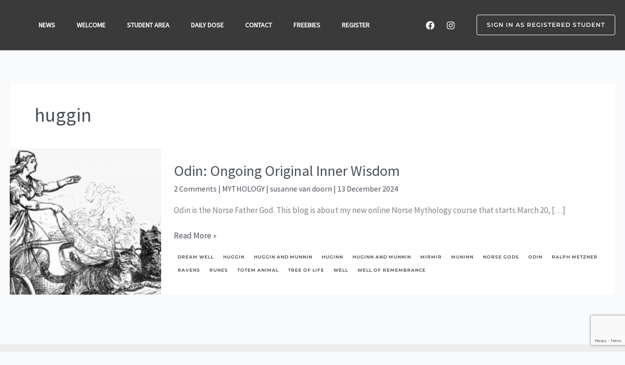

--- FILE ---
content_type: text/html; charset=utf-8
request_url: https://www.google.com/recaptcha/api2/anchor?ar=1&k=6Lcj5AIjAAAAADiMMcnBdojd7UDjaZyvjUssZsDL&co=aHR0cHM6Ly9taW5kZnVuZGEuY29tOjQ0Mw..&hl=en&v=PoyoqOPhxBO7pBk68S4YbpHZ&size=invisible&anchor-ms=20000&execute-ms=30000&cb=9xpaovdjxq31
body_size: 48686
content:
<!DOCTYPE HTML><html dir="ltr" lang="en"><head><meta http-equiv="Content-Type" content="text/html; charset=UTF-8">
<meta http-equiv="X-UA-Compatible" content="IE=edge">
<title>reCAPTCHA</title>
<style type="text/css">
/* cyrillic-ext */
@font-face {
  font-family: 'Roboto';
  font-style: normal;
  font-weight: 400;
  font-stretch: 100%;
  src: url(//fonts.gstatic.com/s/roboto/v48/KFO7CnqEu92Fr1ME7kSn66aGLdTylUAMa3GUBHMdazTgWw.woff2) format('woff2');
  unicode-range: U+0460-052F, U+1C80-1C8A, U+20B4, U+2DE0-2DFF, U+A640-A69F, U+FE2E-FE2F;
}
/* cyrillic */
@font-face {
  font-family: 'Roboto';
  font-style: normal;
  font-weight: 400;
  font-stretch: 100%;
  src: url(//fonts.gstatic.com/s/roboto/v48/KFO7CnqEu92Fr1ME7kSn66aGLdTylUAMa3iUBHMdazTgWw.woff2) format('woff2');
  unicode-range: U+0301, U+0400-045F, U+0490-0491, U+04B0-04B1, U+2116;
}
/* greek-ext */
@font-face {
  font-family: 'Roboto';
  font-style: normal;
  font-weight: 400;
  font-stretch: 100%;
  src: url(//fonts.gstatic.com/s/roboto/v48/KFO7CnqEu92Fr1ME7kSn66aGLdTylUAMa3CUBHMdazTgWw.woff2) format('woff2');
  unicode-range: U+1F00-1FFF;
}
/* greek */
@font-face {
  font-family: 'Roboto';
  font-style: normal;
  font-weight: 400;
  font-stretch: 100%;
  src: url(//fonts.gstatic.com/s/roboto/v48/KFO7CnqEu92Fr1ME7kSn66aGLdTylUAMa3-UBHMdazTgWw.woff2) format('woff2');
  unicode-range: U+0370-0377, U+037A-037F, U+0384-038A, U+038C, U+038E-03A1, U+03A3-03FF;
}
/* math */
@font-face {
  font-family: 'Roboto';
  font-style: normal;
  font-weight: 400;
  font-stretch: 100%;
  src: url(//fonts.gstatic.com/s/roboto/v48/KFO7CnqEu92Fr1ME7kSn66aGLdTylUAMawCUBHMdazTgWw.woff2) format('woff2');
  unicode-range: U+0302-0303, U+0305, U+0307-0308, U+0310, U+0312, U+0315, U+031A, U+0326-0327, U+032C, U+032F-0330, U+0332-0333, U+0338, U+033A, U+0346, U+034D, U+0391-03A1, U+03A3-03A9, U+03B1-03C9, U+03D1, U+03D5-03D6, U+03F0-03F1, U+03F4-03F5, U+2016-2017, U+2034-2038, U+203C, U+2040, U+2043, U+2047, U+2050, U+2057, U+205F, U+2070-2071, U+2074-208E, U+2090-209C, U+20D0-20DC, U+20E1, U+20E5-20EF, U+2100-2112, U+2114-2115, U+2117-2121, U+2123-214F, U+2190, U+2192, U+2194-21AE, U+21B0-21E5, U+21F1-21F2, U+21F4-2211, U+2213-2214, U+2216-22FF, U+2308-230B, U+2310, U+2319, U+231C-2321, U+2336-237A, U+237C, U+2395, U+239B-23B7, U+23D0, U+23DC-23E1, U+2474-2475, U+25AF, U+25B3, U+25B7, U+25BD, U+25C1, U+25CA, U+25CC, U+25FB, U+266D-266F, U+27C0-27FF, U+2900-2AFF, U+2B0E-2B11, U+2B30-2B4C, U+2BFE, U+3030, U+FF5B, U+FF5D, U+1D400-1D7FF, U+1EE00-1EEFF;
}
/* symbols */
@font-face {
  font-family: 'Roboto';
  font-style: normal;
  font-weight: 400;
  font-stretch: 100%;
  src: url(//fonts.gstatic.com/s/roboto/v48/KFO7CnqEu92Fr1ME7kSn66aGLdTylUAMaxKUBHMdazTgWw.woff2) format('woff2');
  unicode-range: U+0001-000C, U+000E-001F, U+007F-009F, U+20DD-20E0, U+20E2-20E4, U+2150-218F, U+2190, U+2192, U+2194-2199, U+21AF, U+21E6-21F0, U+21F3, U+2218-2219, U+2299, U+22C4-22C6, U+2300-243F, U+2440-244A, U+2460-24FF, U+25A0-27BF, U+2800-28FF, U+2921-2922, U+2981, U+29BF, U+29EB, U+2B00-2BFF, U+4DC0-4DFF, U+FFF9-FFFB, U+10140-1018E, U+10190-1019C, U+101A0, U+101D0-101FD, U+102E0-102FB, U+10E60-10E7E, U+1D2C0-1D2D3, U+1D2E0-1D37F, U+1F000-1F0FF, U+1F100-1F1AD, U+1F1E6-1F1FF, U+1F30D-1F30F, U+1F315, U+1F31C, U+1F31E, U+1F320-1F32C, U+1F336, U+1F378, U+1F37D, U+1F382, U+1F393-1F39F, U+1F3A7-1F3A8, U+1F3AC-1F3AF, U+1F3C2, U+1F3C4-1F3C6, U+1F3CA-1F3CE, U+1F3D4-1F3E0, U+1F3ED, U+1F3F1-1F3F3, U+1F3F5-1F3F7, U+1F408, U+1F415, U+1F41F, U+1F426, U+1F43F, U+1F441-1F442, U+1F444, U+1F446-1F449, U+1F44C-1F44E, U+1F453, U+1F46A, U+1F47D, U+1F4A3, U+1F4B0, U+1F4B3, U+1F4B9, U+1F4BB, U+1F4BF, U+1F4C8-1F4CB, U+1F4D6, U+1F4DA, U+1F4DF, U+1F4E3-1F4E6, U+1F4EA-1F4ED, U+1F4F7, U+1F4F9-1F4FB, U+1F4FD-1F4FE, U+1F503, U+1F507-1F50B, U+1F50D, U+1F512-1F513, U+1F53E-1F54A, U+1F54F-1F5FA, U+1F610, U+1F650-1F67F, U+1F687, U+1F68D, U+1F691, U+1F694, U+1F698, U+1F6AD, U+1F6B2, U+1F6B9-1F6BA, U+1F6BC, U+1F6C6-1F6CF, U+1F6D3-1F6D7, U+1F6E0-1F6EA, U+1F6F0-1F6F3, U+1F6F7-1F6FC, U+1F700-1F7FF, U+1F800-1F80B, U+1F810-1F847, U+1F850-1F859, U+1F860-1F887, U+1F890-1F8AD, U+1F8B0-1F8BB, U+1F8C0-1F8C1, U+1F900-1F90B, U+1F93B, U+1F946, U+1F984, U+1F996, U+1F9E9, U+1FA00-1FA6F, U+1FA70-1FA7C, U+1FA80-1FA89, U+1FA8F-1FAC6, U+1FACE-1FADC, U+1FADF-1FAE9, U+1FAF0-1FAF8, U+1FB00-1FBFF;
}
/* vietnamese */
@font-face {
  font-family: 'Roboto';
  font-style: normal;
  font-weight: 400;
  font-stretch: 100%;
  src: url(//fonts.gstatic.com/s/roboto/v48/KFO7CnqEu92Fr1ME7kSn66aGLdTylUAMa3OUBHMdazTgWw.woff2) format('woff2');
  unicode-range: U+0102-0103, U+0110-0111, U+0128-0129, U+0168-0169, U+01A0-01A1, U+01AF-01B0, U+0300-0301, U+0303-0304, U+0308-0309, U+0323, U+0329, U+1EA0-1EF9, U+20AB;
}
/* latin-ext */
@font-face {
  font-family: 'Roboto';
  font-style: normal;
  font-weight: 400;
  font-stretch: 100%;
  src: url(//fonts.gstatic.com/s/roboto/v48/KFO7CnqEu92Fr1ME7kSn66aGLdTylUAMa3KUBHMdazTgWw.woff2) format('woff2');
  unicode-range: U+0100-02BA, U+02BD-02C5, U+02C7-02CC, U+02CE-02D7, U+02DD-02FF, U+0304, U+0308, U+0329, U+1D00-1DBF, U+1E00-1E9F, U+1EF2-1EFF, U+2020, U+20A0-20AB, U+20AD-20C0, U+2113, U+2C60-2C7F, U+A720-A7FF;
}
/* latin */
@font-face {
  font-family: 'Roboto';
  font-style: normal;
  font-weight: 400;
  font-stretch: 100%;
  src: url(//fonts.gstatic.com/s/roboto/v48/KFO7CnqEu92Fr1ME7kSn66aGLdTylUAMa3yUBHMdazQ.woff2) format('woff2');
  unicode-range: U+0000-00FF, U+0131, U+0152-0153, U+02BB-02BC, U+02C6, U+02DA, U+02DC, U+0304, U+0308, U+0329, U+2000-206F, U+20AC, U+2122, U+2191, U+2193, U+2212, U+2215, U+FEFF, U+FFFD;
}
/* cyrillic-ext */
@font-face {
  font-family: 'Roboto';
  font-style: normal;
  font-weight: 500;
  font-stretch: 100%;
  src: url(//fonts.gstatic.com/s/roboto/v48/KFO7CnqEu92Fr1ME7kSn66aGLdTylUAMa3GUBHMdazTgWw.woff2) format('woff2');
  unicode-range: U+0460-052F, U+1C80-1C8A, U+20B4, U+2DE0-2DFF, U+A640-A69F, U+FE2E-FE2F;
}
/* cyrillic */
@font-face {
  font-family: 'Roboto';
  font-style: normal;
  font-weight: 500;
  font-stretch: 100%;
  src: url(//fonts.gstatic.com/s/roboto/v48/KFO7CnqEu92Fr1ME7kSn66aGLdTylUAMa3iUBHMdazTgWw.woff2) format('woff2');
  unicode-range: U+0301, U+0400-045F, U+0490-0491, U+04B0-04B1, U+2116;
}
/* greek-ext */
@font-face {
  font-family: 'Roboto';
  font-style: normal;
  font-weight: 500;
  font-stretch: 100%;
  src: url(//fonts.gstatic.com/s/roboto/v48/KFO7CnqEu92Fr1ME7kSn66aGLdTylUAMa3CUBHMdazTgWw.woff2) format('woff2');
  unicode-range: U+1F00-1FFF;
}
/* greek */
@font-face {
  font-family: 'Roboto';
  font-style: normal;
  font-weight: 500;
  font-stretch: 100%;
  src: url(//fonts.gstatic.com/s/roboto/v48/KFO7CnqEu92Fr1ME7kSn66aGLdTylUAMa3-UBHMdazTgWw.woff2) format('woff2');
  unicode-range: U+0370-0377, U+037A-037F, U+0384-038A, U+038C, U+038E-03A1, U+03A3-03FF;
}
/* math */
@font-face {
  font-family: 'Roboto';
  font-style: normal;
  font-weight: 500;
  font-stretch: 100%;
  src: url(//fonts.gstatic.com/s/roboto/v48/KFO7CnqEu92Fr1ME7kSn66aGLdTylUAMawCUBHMdazTgWw.woff2) format('woff2');
  unicode-range: U+0302-0303, U+0305, U+0307-0308, U+0310, U+0312, U+0315, U+031A, U+0326-0327, U+032C, U+032F-0330, U+0332-0333, U+0338, U+033A, U+0346, U+034D, U+0391-03A1, U+03A3-03A9, U+03B1-03C9, U+03D1, U+03D5-03D6, U+03F0-03F1, U+03F4-03F5, U+2016-2017, U+2034-2038, U+203C, U+2040, U+2043, U+2047, U+2050, U+2057, U+205F, U+2070-2071, U+2074-208E, U+2090-209C, U+20D0-20DC, U+20E1, U+20E5-20EF, U+2100-2112, U+2114-2115, U+2117-2121, U+2123-214F, U+2190, U+2192, U+2194-21AE, U+21B0-21E5, U+21F1-21F2, U+21F4-2211, U+2213-2214, U+2216-22FF, U+2308-230B, U+2310, U+2319, U+231C-2321, U+2336-237A, U+237C, U+2395, U+239B-23B7, U+23D0, U+23DC-23E1, U+2474-2475, U+25AF, U+25B3, U+25B7, U+25BD, U+25C1, U+25CA, U+25CC, U+25FB, U+266D-266F, U+27C0-27FF, U+2900-2AFF, U+2B0E-2B11, U+2B30-2B4C, U+2BFE, U+3030, U+FF5B, U+FF5D, U+1D400-1D7FF, U+1EE00-1EEFF;
}
/* symbols */
@font-face {
  font-family: 'Roboto';
  font-style: normal;
  font-weight: 500;
  font-stretch: 100%;
  src: url(//fonts.gstatic.com/s/roboto/v48/KFO7CnqEu92Fr1ME7kSn66aGLdTylUAMaxKUBHMdazTgWw.woff2) format('woff2');
  unicode-range: U+0001-000C, U+000E-001F, U+007F-009F, U+20DD-20E0, U+20E2-20E4, U+2150-218F, U+2190, U+2192, U+2194-2199, U+21AF, U+21E6-21F0, U+21F3, U+2218-2219, U+2299, U+22C4-22C6, U+2300-243F, U+2440-244A, U+2460-24FF, U+25A0-27BF, U+2800-28FF, U+2921-2922, U+2981, U+29BF, U+29EB, U+2B00-2BFF, U+4DC0-4DFF, U+FFF9-FFFB, U+10140-1018E, U+10190-1019C, U+101A0, U+101D0-101FD, U+102E0-102FB, U+10E60-10E7E, U+1D2C0-1D2D3, U+1D2E0-1D37F, U+1F000-1F0FF, U+1F100-1F1AD, U+1F1E6-1F1FF, U+1F30D-1F30F, U+1F315, U+1F31C, U+1F31E, U+1F320-1F32C, U+1F336, U+1F378, U+1F37D, U+1F382, U+1F393-1F39F, U+1F3A7-1F3A8, U+1F3AC-1F3AF, U+1F3C2, U+1F3C4-1F3C6, U+1F3CA-1F3CE, U+1F3D4-1F3E0, U+1F3ED, U+1F3F1-1F3F3, U+1F3F5-1F3F7, U+1F408, U+1F415, U+1F41F, U+1F426, U+1F43F, U+1F441-1F442, U+1F444, U+1F446-1F449, U+1F44C-1F44E, U+1F453, U+1F46A, U+1F47D, U+1F4A3, U+1F4B0, U+1F4B3, U+1F4B9, U+1F4BB, U+1F4BF, U+1F4C8-1F4CB, U+1F4D6, U+1F4DA, U+1F4DF, U+1F4E3-1F4E6, U+1F4EA-1F4ED, U+1F4F7, U+1F4F9-1F4FB, U+1F4FD-1F4FE, U+1F503, U+1F507-1F50B, U+1F50D, U+1F512-1F513, U+1F53E-1F54A, U+1F54F-1F5FA, U+1F610, U+1F650-1F67F, U+1F687, U+1F68D, U+1F691, U+1F694, U+1F698, U+1F6AD, U+1F6B2, U+1F6B9-1F6BA, U+1F6BC, U+1F6C6-1F6CF, U+1F6D3-1F6D7, U+1F6E0-1F6EA, U+1F6F0-1F6F3, U+1F6F7-1F6FC, U+1F700-1F7FF, U+1F800-1F80B, U+1F810-1F847, U+1F850-1F859, U+1F860-1F887, U+1F890-1F8AD, U+1F8B0-1F8BB, U+1F8C0-1F8C1, U+1F900-1F90B, U+1F93B, U+1F946, U+1F984, U+1F996, U+1F9E9, U+1FA00-1FA6F, U+1FA70-1FA7C, U+1FA80-1FA89, U+1FA8F-1FAC6, U+1FACE-1FADC, U+1FADF-1FAE9, U+1FAF0-1FAF8, U+1FB00-1FBFF;
}
/* vietnamese */
@font-face {
  font-family: 'Roboto';
  font-style: normal;
  font-weight: 500;
  font-stretch: 100%;
  src: url(//fonts.gstatic.com/s/roboto/v48/KFO7CnqEu92Fr1ME7kSn66aGLdTylUAMa3OUBHMdazTgWw.woff2) format('woff2');
  unicode-range: U+0102-0103, U+0110-0111, U+0128-0129, U+0168-0169, U+01A0-01A1, U+01AF-01B0, U+0300-0301, U+0303-0304, U+0308-0309, U+0323, U+0329, U+1EA0-1EF9, U+20AB;
}
/* latin-ext */
@font-face {
  font-family: 'Roboto';
  font-style: normal;
  font-weight: 500;
  font-stretch: 100%;
  src: url(//fonts.gstatic.com/s/roboto/v48/KFO7CnqEu92Fr1ME7kSn66aGLdTylUAMa3KUBHMdazTgWw.woff2) format('woff2');
  unicode-range: U+0100-02BA, U+02BD-02C5, U+02C7-02CC, U+02CE-02D7, U+02DD-02FF, U+0304, U+0308, U+0329, U+1D00-1DBF, U+1E00-1E9F, U+1EF2-1EFF, U+2020, U+20A0-20AB, U+20AD-20C0, U+2113, U+2C60-2C7F, U+A720-A7FF;
}
/* latin */
@font-face {
  font-family: 'Roboto';
  font-style: normal;
  font-weight: 500;
  font-stretch: 100%;
  src: url(//fonts.gstatic.com/s/roboto/v48/KFO7CnqEu92Fr1ME7kSn66aGLdTylUAMa3yUBHMdazQ.woff2) format('woff2');
  unicode-range: U+0000-00FF, U+0131, U+0152-0153, U+02BB-02BC, U+02C6, U+02DA, U+02DC, U+0304, U+0308, U+0329, U+2000-206F, U+20AC, U+2122, U+2191, U+2193, U+2212, U+2215, U+FEFF, U+FFFD;
}
/* cyrillic-ext */
@font-face {
  font-family: 'Roboto';
  font-style: normal;
  font-weight: 900;
  font-stretch: 100%;
  src: url(//fonts.gstatic.com/s/roboto/v48/KFO7CnqEu92Fr1ME7kSn66aGLdTylUAMa3GUBHMdazTgWw.woff2) format('woff2');
  unicode-range: U+0460-052F, U+1C80-1C8A, U+20B4, U+2DE0-2DFF, U+A640-A69F, U+FE2E-FE2F;
}
/* cyrillic */
@font-face {
  font-family: 'Roboto';
  font-style: normal;
  font-weight: 900;
  font-stretch: 100%;
  src: url(//fonts.gstatic.com/s/roboto/v48/KFO7CnqEu92Fr1ME7kSn66aGLdTylUAMa3iUBHMdazTgWw.woff2) format('woff2');
  unicode-range: U+0301, U+0400-045F, U+0490-0491, U+04B0-04B1, U+2116;
}
/* greek-ext */
@font-face {
  font-family: 'Roboto';
  font-style: normal;
  font-weight: 900;
  font-stretch: 100%;
  src: url(//fonts.gstatic.com/s/roboto/v48/KFO7CnqEu92Fr1ME7kSn66aGLdTylUAMa3CUBHMdazTgWw.woff2) format('woff2');
  unicode-range: U+1F00-1FFF;
}
/* greek */
@font-face {
  font-family: 'Roboto';
  font-style: normal;
  font-weight: 900;
  font-stretch: 100%;
  src: url(//fonts.gstatic.com/s/roboto/v48/KFO7CnqEu92Fr1ME7kSn66aGLdTylUAMa3-UBHMdazTgWw.woff2) format('woff2');
  unicode-range: U+0370-0377, U+037A-037F, U+0384-038A, U+038C, U+038E-03A1, U+03A3-03FF;
}
/* math */
@font-face {
  font-family: 'Roboto';
  font-style: normal;
  font-weight: 900;
  font-stretch: 100%;
  src: url(//fonts.gstatic.com/s/roboto/v48/KFO7CnqEu92Fr1ME7kSn66aGLdTylUAMawCUBHMdazTgWw.woff2) format('woff2');
  unicode-range: U+0302-0303, U+0305, U+0307-0308, U+0310, U+0312, U+0315, U+031A, U+0326-0327, U+032C, U+032F-0330, U+0332-0333, U+0338, U+033A, U+0346, U+034D, U+0391-03A1, U+03A3-03A9, U+03B1-03C9, U+03D1, U+03D5-03D6, U+03F0-03F1, U+03F4-03F5, U+2016-2017, U+2034-2038, U+203C, U+2040, U+2043, U+2047, U+2050, U+2057, U+205F, U+2070-2071, U+2074-208E, U+2090-209C, U+20D0-20DC, U+20E1, U+20E5-20EF, U+2100-2112, U+2114-2115, U+2117-2121, U+2123-214F, U+2190, U+2192, U+2194-21AE, U+21B0-21E5, U+21F1-21F2, U+21F4-2211, U+2213-2214, U+2216-22FF, U+2308-230B, U+2310, U+2319, U+231C-2321, U+2336-237A, U+237C, U+2395, U+239B-23B7, U+23D0, U+23DC-23E1, U+2474-2475, U+25AF, U+25B3, U+25B7, U+25BD, U+25C1, U+25CA, U+25CC, U+25FB, U+266D-266F, U+27C0-27FF, U+2900-2AFF, U+2B0E-2B11, U+2B30-2B4C, U+2BFE, U+3030, U+FF5B, U+FF5D, U+1D400-1D7FF, U+1EE00-1EEFF;
}
/* symbols */
@font-face {
  font-family: 'Roboto';
  font-style: normal;
  font-weight: 900;
  font-stretch: 100%;
  src: url(//fonts.gstatic.com/s/roboto/v48/KFO7CnqEu92Fr1ME7kSn66aGLdTylUAMaxKUBHMdazTgWw.woff2) format('woff2');
  unicode-range: U+0001-000C, U+000E-001F, U+007F-009F, U+20DD-20E0, U+20E2-20E4, U+2150-218F, U+2190, U+2192, U+2194-2199, U+21AF, U+21E6-21F0, U+21F3, U+2218-2219, U+2299, U+22C4-22C6, U+2300-243F, U+2440-244A, U+2460-24FF, U+25A0-27BF, U+2800-28FF, U+2921-2922, U+2981, U+29BF, U+29EB, U+2B00-2BFF, U+4DC0-4DFF, U+FFF9-FFFB, U+10140-1018E, U+10190-1019C, U+101A0, U+101D0-101FD, U+102E0-102FB, U+10E60-10E7E, U+1D2C0-1D2D3, U+1D2E0-1D37F, U+1F000-1F0FF, U+1F100-1F1AD, U+1F1E6-1F1FF, U+1F30D-1F30F, U+1F315, U+1F31C, U+1F31E, U+1F320-1F32C, U+1F336, U+1F378, U+1F37D, U+1F382, U+1F393-1F39F, U+1F3A7-1F3A8, U+1F3AC-1F3AF, U+1F3C2, U+1F3C4-1F3C6, U+1F3CA-1F3CE, U+1F3D4-1F3E0, U+1F3ED, U+1F3F1-1F3F3, U+1F3F5-1F3F7, U+1F408, U+1F415, U+1F41F, U+1F426, U+1F43F, U+1F441-1F442, U+1F444, U+1F446-1F449, U+1F44C-1F44E, U+1F453, U+1F46A, U+1F47D, U+1F4A3, U+1F4B0, U+1F4B3, U+1F4B9, U+1F4BB, U+1F4BF, U+1F4C8-1F4CB, U+1F4D6, U+1F4DA, U+1F4DF, U+1F4E3-1F4E6, U+1F4EA-1F4ED, U+1F4F7, U+1F4F9-1F4FB, U+1F4FD-1F4FE, U+1F503, U+1F507-1F50B, U+1F50D, U+1F512-1F513, U+1F53E-1F54A, U+1F54F-1F5FA, U+1F610, U+1F650-1F67F, U+1F687, U+1F68D, U+1F691, U+1F694, U+1F698, U+1F6AD, U+1F6B2, U+1F6B9-1F6BA, U+1F6BC, U+1F6C6-1F6CF, U+1F6D3-1F6D7, U+1F6E0-1F6EA, U+1F6F0-1F6F3, U+1F6F7-1F6FC, U+1F700-1F7FF, U+1F800-1F80B, U+1F810-1F847, U+1F850-1F859, U+1F860-1F887, U+1F890-1F8AD, U+1F8B0-1F8BB, U+1F8C0-1F8C1, U+1F900-1F90B, U+1F93B, U+1F946, U+1F984, U+1F996, U+1F9E9, U+1FA00-1FA6F, U+1FA70-1FA7C, U+1FA80-1FA89, U+1FA8F-1FAC6, U+1FACE-1FADC, U+1FADF-1FAE9, U+1FAF0-1FAF8, U+1FB00-1FBFF;
}
/* vietnamese */
@font-face {
  font-family: 'Roboto';
  font-style: normal;
  font-weight: 900;
  font-stretch: 100%;
  src: url(//fonts.gstatic.com/s/roboto/v48/KFO7CnqEu92Fr1ME7kSn66aGLdTylUAMa3OUBHMdazTgWw.woff2) format('woff2');
  unicode-range: U+0102-0103, U+0110-0111, U+0128-0129, U+0168-0169, U+01A0-01A1, U+01AF-01B0, U+0300-0301, U+0303-0304, U+0308-0309, U+0323, U+0329, U+1EA0-1EF9, U+20AB;
}
/* latin-ext */
@font-face {
  font-family: 'Roboto';
  font-style: normal;
  font-weight: 900;
  font-stretch: 100%;
  src: url(//fonts.gstatic.com/s/roboto/v48/KFO7CnqEu92Fr1ME7kSn66aGLdTylUAMa3KUBHMdazTgWw.woff2) format('woff2');
  unicode-range: U+0100-02BA, U+02BD-02C5, U+02C7-02CC, U+02CE-02D7, U+02DD-02FF, U+0304, U+0308, U+0329, U+1D00-1DBF, U+1E00-1E9F, U+1EF2-1EFF, U+2020, U+20A0-20AB, U+20AD-20C0, U+2113, U+2C60-2C7F, U+A720-A7FF;
}
/* latin */
@font-face {
  font-family: 'Roboto';
  font-style: normal;
  font-weight: 900;
  font-stretch: 100%;
  src: url(//fonts.gstatic.com/s/roboto/v48/KFO7CnqEu92Fr1ME7kSn66aGLdTylUAMa3yUBHMdazQ.woff2) format('woff2');
  unicode-range: U+0000-00FF, U+0131, U+0152-0153, U+02BB-02BC, U+02C6, U+02DA, U+02DC, U+0304, U+0308, U+0329, U+2000-206F, U+20AC, U+2122, U+2191, U+2193, U+2212, U+2215, U+FEFF, U+FFFD;
}

</style>
<link rel="stylesheet" type="text/css" href="https://www.gstatic.com/recaptcha/releases/PoyoqOPhxBO7pBk68S4YbpHZ/styles__ltr.css">
<script nonce="tVcamYA_7Y5sQ8FI4UXW6Q" type="text/javascript">window['__recaptcha_api'] = 'https://www.google.com/recaptcha/api2/';</script>
<script type="text/javascript" src="https://www.gstatic.com/recaptcha/releases/PoyoqOPhxBO7pBk68S4YbpHZ/recaptcha__en.js" nonce="tVcamYA_7Y5sQ8FI4UXW6Q">
      
    </script></head>
<body><div id="rc-anchor-alert" class="rc-anchor-alert"></div>
<input type="hidden" id="recaptcha-token" value="[base64]">
<script type="text/javascript" nonce="tVcamYA_7Y5sQ8FI4UXW6Q">
      recaptcha.anchor.Main.init("[\x22ainput\x22,[\x22bgdata\x22,\x22\x22,\[base64]/[base64]/[base64]/KE4oMTI0LHYsdi5HKSxMWihsLHYpKTpOKDEyNCx2LGwpLFYpLHYpLFQpKSxGKDE3MSx2KX0scjc9ZnVuY3Rpb24obCl7cmV0dXJuIGx9LEM9ZnVuY3Rpb24obCxWLHYpe04odixsLFYpLFZbYWtdPTI3OTZ9LG49ZnVuY3Rpb24obCxWKXtWLlg9KChWLlg/[base64]/[base64]/[base64]/[base64]/[base64]/[base64]/[base64]/[base64]/[base64]/[base64]/[base64]\\u003d\x22,\[base64]\x22,\[base64]/DpyhUMiIBw5FLwogKdMKkQ2PDsxRaa3PDvMKGwoR+UMKGaMKnwpAyXsOkw71QP2ITwpTDh8KcNHvDiMOewovDucKMTyVqw5J/[base64]/Bk5zwrIzw4tAwqQyAF8gwoXDpsK6K8OUw6zCv30PwrEIXipkw7DCksKCw6Z9w5bDhREww53DkgxEZcOVQsOsw7/CjGFzwpbDtzs3OkHCqjQNw4AVw5TDug9twpEJKgHCscKJwpjCtHnDtsOfwrohXcKjYMKJaQ0rwoDDjTPCpcKWUyBGWzErai7CqRgof1I/[base64]/CpsKld1IIw5B/[base64]/wrnDnRbDpcKKw5rCj2c6B0QEcSBhMsKHJUciRF1UAjXCkwzDqEVyw6TDrytrFcOUw6YzwobCtBXDpwfDj8KywrdlAGUCTMO6bh7CrMO9DBnDrcOaw5xJwq8zLMKow6JQacOHXgBHbsOjwrfDlGxDw5vCiyvDk1vCqyzDjMOGwrdWw7/CkSDDkAxqw6UewrLDpsKxwotQQ1rDusKvWR4pblFDwpReYUvCh8OJcMKkL11jwrdkwpBCG8KYYMKOw7LCkMKpw4nDmwo8dsKFH13CtENNFBMNwpc0d1g+ZcKkLUtsZ2NjfU5zTiofN8OPOj1Uw7zDi3zDksKVw4lfw6LDsBXDjG1ySMOOw7jCkVxfNsKIBl/[base64]/DqCPDhUV5dxPDiS85QsKvwqXDl8Kne37CrBxCw4I/[base64]/CqArDkMKBwrMvwpwCWEdbwovDgwBtwpjDjcO0w5/[base64]/DkBAjfsKZZG0yw6zDtmfDiMKjw6Rsw4wrMsOPfXbCn8KiwqVGe2XDr8KjRCvDtsK+dsOnwrTCgD8awqPCi256w4EoPMOGNWPCu0DDlwTCh8K0GMOqwpEdU8OoFMOJLMOJAcK6bGLCrDUOXsKJcsKGfysQwqDDgsOawqEXLcOKRFrDusO/w5rCgXcbScOewrFqwoAGw6zChVgyO8KfwpZDD8OJwroDeGFCw5/[base64]/DqztWPwoDw5QQw74mFBTChRkPwrTCoMOwH2oMAsKCwpXCrXo1w6V7UsOowrI4RHPCrFnDrcOiasORe2AGKMKJwohvwqbCgAVkJlU3IH1FwoTDpgQ4w7o/wqlhJ1jDnsOZwoXCjigWYsK8M8KHwrJnBWFhw6FTHMOcSMKJRysSFQ/CrcO1wo3CtMOAIMOmw6XCpBAPwofDj8KFQMKVwrFuw53DgRkewqTCsMO5Y8OVHcKVwpfCjcKkHsOgwp5dw6PDj8KnQDIEwpbChmFKw6hGLExhw6bDsW/CnhjDvMObVy/CtMO/TmVHeAkswoJEBjMJfMOTcVx3M0MiDzp1PMOHEMOPDsKcHMKfwpIWIMOsDcOucUHDqMKbKT/CmD3DrMO9asOxe3hLCcKISRbClsOiXMO7w5RbOsOjdmDCjmRzacKjwrPDvH3Cn8KlFABVCzPCiy8Mw4obdcOsw7PCojR0wrwFwrjDl17Cu1jCvFvDmcKHwoZYMsKlBsKmw5Zwwp/DqUzDg8K6w6DDncOiJsKaDcOEHDwRwpDCrBzCnBPCkER6w6EEw5XCq8OAwqxsAcK/AsKIw4HDisO1JcKFwrjDn2vCkUDDvDnDmnYuwoIZU8Kgw4tJd3YBwr3Dk3hvaz/[base64]/CnMOrw4IQwpbCrsKDC8KVw7LClcOCwpssbcKLw63CmB7DhGjDgiLDhDPDu8OtE8K7woTDg8Onwo3ChMORw4/DiTHCosOGAcKMcjzCqcO1B8K6w6Q8Bk9aAcOFXcKHXlE3Z3jCn8KTwpXDuMKpwpwuw7BfCgjDgiTDh0rDpMKuwo3CmUhKw6Vpd2YFw5fDpGvDuABhHG3DqhhVw53DlQXCo8Kgwq/DrTPCpsKyw6dmw64JwrdAw7rDmMOjw4nCmBNEDSVXawZWwrTDqMO/wrLCoMO8w67Dj3rCqQcUcwNuaMK/KWbDnXE2w4XCpMKtJMOqwrFYKcKvwqrDq8KXwokAw6zDpMOtw4rDsMK9V8KSeTbCgsOPw6/CuiLDgRvDtcKqw6HDsTtVwq0Tw7ZBwpvDgMOmYCdbZhjDpcKEBC/CusKQw5LDg392w5bCiEvDi8K1w6vCnmbCi2ovPHJ1wqvDi1nDuH1SUsKOwowJNmPDrRY1FcKww6nDlmNHwq3Ci8OSZQHCm03Dk8KoRsKtRCfDscKaLgwiG2QLczNXwpHDsVHCpzENwqnCqhbCvBtkIcKww7vCh0/DhicUw7XDs8O2BCPCgcOhVcO4K3EqTTTCvRV8woZfwqPCgA7CrBgPw6TCr8KcWcOZbsKyw5nDqMOgw69eB8KQccKXIC/CpiTDmR4EUT3Ds8K5wqUfLH0nw6jDgkkaRQXCoVMBF8K1BllFw4bCmi7CokICw6N1w659HjHCiMKOB08pPzpbw6XDtDJtw5XDsMKZR3bCocOcwqzDsWvDhDzCmcKkwp3DhsONw6UWMcOLwq7CuxnCpEnCsCLCiio4w4pYw4rDqz/DtzAAIcKrZ8KJwoFGw4hsESTClxd4wqNBAcK4EjtGw6J7w7FVwpdpw5LDqcOcw77Dg8KWwokJw5VIw6rDg8KfWiTCvcOgN8Osw6kXSsKEcTQ1w74Ew7vCiMKjLSBNwoYQw7HCgWRhw6dQPilWH8KSHAXCu8K+w73DiGLDmTphRzxbGcOFE8OgwqPDuXtTZn/Dq8OWG8OCA3NzVFhrw4vCihcLN39bw5vDk8OAwoRTwr7DsycVXVxSw6rDgXdFwozCssOvwo8ew6cdc2XClsKXKMKUw6kse8Knw4tpf3HDq8OxfMOHHMK9IA/CjTzDnR3DjUbDp8KGAMKhPsOEM1/DohzDoQvDk8OwwprCrsKawqABWcOlw6lxNh3Di2HCm2TDk0nDqAtrXlvDgcOsw67DosKKw4LCsUhcc1jCk3ZWV8KZw5jCocKywqXCvyHDvycZSmgGLFVHDE3DnmLCvMKrwrnCpMKCJsOaw6vDo8O2XU3Dt23DhVLDlsOPKMOjwrHDvMKww4TCu8K8Kxdmwoh7wr/Dl3RDwpnCuMKIw4tnw6MXwq3CgsK/JD7DqXTCosKFwo0ywrINScKMw4rCtFzDssOHw57DkMO6ej/[base64]/DqsOoFcOXMcOULUBiVy1Bwq/CkMKwwqJAdsOrw7I4w5kMw5rCscOYDS9WLV3CmsOew5zCjB3DpcO2V8K/JsOYQDrCgMKvfcKdNMK8XgjDoQcnM3zCocOYK8KPw4bDsMKcDsOkw6QAwrEcwpfDqyBCZQ3DhWfCtnhhCMOle8KnVsOML8KcBcKMwpEgw6rDuybCisOQasOHwpLDq3bDi8OKw4MMYGYWw5g/wqzCsi/[base64]/Dkm8BwrzDvsOnw4rDmsKzwrtewqfCjBDDh0nCu8KYworClsOmwovCg8Obwo7DkcKxYGApMsKTw5hawo8bSy3Con3CosK8wrHDqcOJFMKywqvCmMOFI2stCS0eSsKzZ8Kaw5/DpUzDlgABwrXCr8KCw5LDqxPDulPDqgbCs2DCvndWwqMewqpQwo1PwpDChC5Ww6kNw5PCv8OlccKwwpMGLcKnwrXDuDrCjiRkFFRTN8Kbfm/CiMO6wpF3WHLCgcKeFsOgfDJSwo97aytlJzgTwqQrDVxjw4Muw7gHYMKFw4I0ZMOwwpPDiUggZsOgwoDClMOsEsOaJ8OpK3LDvcKgwroMwp5Xwr9kWMOqw5I/w5rCrcKaNsKeMUrDocKGwpLDmMKDXMOGAsOTw78UwoYDYUYrwrHDjMOewoLCkArDhcOvwqImw4nDr0vCoxtxOcO2wqXDjTlgLmzDgXEVAsK/KMKbWsK4E17CoSMKwq/CuMOPOUbCunMSXcOqAsK7wrAFHyLCrlcWwqDCgDVqwpHDpToieMKHZMOiBH3ClcO6wojDgSPDhVUUBsK2w7PCh8OuERjChsKMB8O9w7c6dXLDl2www6DCs3VawohNw7Zow77CtMOkwoXCjSVjw5PDk3hUHcK/JlAxV8OdWhZLw542w5QUF23DmFfCg8OEw49lw5TCj8OIw4pEwrJpw7ZJw6bChMO0NsOKIC98STzCm8KBwp4BwoHDqMKUwokzchhtd040w4x3B8KFw4AqYcOAYiFRw5vChcOmwoDDiHdXwp4zwp3CkA/DmgdAMMKMw6LDiMOcw6kvAQPDtXXDgcKVwpxqwoE7w6kxwoYQwooLXjbCuHdxZCQCEsKZU17DlcOoIWjCpmMTG0Vvw4VZwo3CsjQcwoMlGiHCnx1vwq/DrXN1w7fDuUPDmzcaeMKww7vDgXUpwp/DjXBcw7QfO8KfFsKVbsKUJ8KtLcKfeD98w6Brw63Djgd5Kz4Zw6TCtcK3MxBawr3Duk8mwrczwoXCny3CpQDChwbDmMK3a8Kkw747wosTw68eOsO1wqjDpWInbcKNNDjCkEzCiMOyLATDrAAcQFxvGcKSNRsdwpYLwr/Ds1ZWw4TDucKCw6jCvjMgNsKLw4/DnMObw6gEwoMvEz02VzDDtzfDmyHCuEzDtsOBQsKkwqvCrXHDpWICwo4GE8KRbAzChcKCw7rCmMORLsKFawV+wqtnwrQqw7xMwroAQcKiFgM9Bg17fMOzS1jClsKjw4tNwqXDvA1lw5sLwrgMwoVYCGxHIlI2K8O2bw3ColfDk8O/QzBTwrTDkcOcw60kw6vDt0MbEiw7w5rDjMK4DMOrbcKvwqx/EFbCoE/DhXJ3wospOMOXw5bCrcK6b8KfGWPCksOcGsOQYMKORnzCvcO2w47CnyrDj1BpwpY+S8KfwqAkwrLCi8OlDkPCisO4wrxSPzpYwrJnahYTw4hhMsKEwrbCgMOtTXYZLDHDv8KGw7nDqm/CjsOBUcOydmHDqcKTGk/CqTt6Oi4yTsKDwq7DmsKOwrPDvwEHCcK1HXzCvEMgwqtlwpzCgsKwUlZ6MsKWPcOvdwzCum7Dr8O7eCV+aAIGwoLDuR/Dl3zDt0vDn8Kib8O+EMOCwo7DvMO+Di81wqPCt8KKSn5ow43CncO3wrnDucKxR8KjHQcLw6Uswrkew5HDmsOfwrIUBnHCosKtw6F8YHAcwrcdBsKhTCPCglJ/[base64]/w5TDlsOcCsKuYVxHWsOoOsOiwpInwqNxQQbDpA8iD8K1TkjCvxzDn8K2wo4NRMKWX8OnwpgVwos3w6bCvxIGw4p/woxSTsOmd0ghw5TDjcKcIgvDuMOEw5V2wq9fwoERU2DDlm7DumjDhxp9Mil1acKbNsOPwrcMckbDisKhw4DDs8KRFFfCkxLCjcOXOsOpEDbDmMK8w40Aw4o6wovDvjdUwrvCnk7CtsK8wowxAidTwqlzw7jDp8OnRBTDrTnCn8K3YsOiUHRUwq/DjQbCgC0ZQ8O6w7t1csO7fg15woINTcOSfMKqcMOKC0tkwp0mwrfDs8O7wrrDgsOFwo5twq3DlMK5GMO/ZMOTK13CsEnDtW3DkFgowonDqcO+w5cYw7LCh8KoNsOSwopJw4TCtsKEw57DhcKOw4XDhwnCiRDDuyRdBMKsUcORSlAMwq5OwqE8wqnDv8OdWVHCtE07D8K2GhnDkAUOCsONwrHCp8O4wpLCvMOdDU/[base64]/[base64]/[base64]/wo3DmcOmMMK1w6XDpCJPDcOwTsKGUXjCrxJ7wpVmw7PCkXtdYkdXw5DCm2Y/[base64]/[base64]/[base64]/[base64]/[base64]/[base64]/CsyvDom4PZ8K5b1fCtylGMsKZJMKjw4PCizzDiHscwpkgw4tSwrx2woXCkcK2w4fChsOiPyfDmH0gc3cMD0cxw41xwqF0w4pTw5FZWSLClifDgsKawpUmw4tEw6XCpV4Qw7TCow/Dv8K0w73Do0/Dt0zDtcOmQDQacMOZw74kwq3Cv8Ouw4wDwqRLw6MXasOXwqjDjcKiH1fCtMOJwpZow6bDtQ1bw6/CisKUe1E+Xg7DsAVmSMOgfzjDkcK1wqTCrw/ChMOnw47CkcKTwpcTa8KMUMKWB8KZwr/Du0ZuwrtZwrrColY9EcKcVMKJYDDCknAxA8Kxw7nDrcOOFigmI3rCq0LDvlnCiGp+G8OtR8O3d0vCrVzDhSLDiDvDuMOOaMOAwo7Ci8O+wqdcYCbDncOyAcOowqnCk8KIO8KHbQ1KQGDCoMO2OcOdL3oJw7BSw5/Dqgw0w6fDlMKWwp4iw6IEU3g7IgpJwphJwrbCsD8fH8Ksw5LCgSYQPCjDqwB0V8KpQ8OXWTvDqsOEwrgoLMKXDhVHw7Mbw6nDh8KQLRjDmQ3DocKCAXoow5zCisKdw7vCucOmwqfCmyIkwr3CoyLCqMOVMCZdXQshwqDCssK7w6PCq8KSwpY1W0RTC1guwrfDi0/[base64]/DncK+KMOjTUHDosOLURvDs0fDqsKAw5MMDMKfw6bDvVTCm8OYWglGNsKiY8OuwqXDjMKlwromw67Dumg5w7/DrMKXw4JfFcOJDcKsYknCpsOkDMK6wqcLOV56XsKPw4Zjw6Z8BcK8D8Kmw6vCm1XCpMKjL8OdaHTCscO/Z8KnBsO5w41JwrLDkMOdQR0tbsOYSRwyw4l+w6Z+dQxeTMOSTC1ud8KrEybDv1bCo8KQw7dPw53Cn8Kew7vCtsKSeHwPwqBFdMKhL2DDq8KFwrBYRSlewpTCpj/[base64]/DusK+dMODwrlUwrrCnDbClMK6wr5bw7t7wrnCpGNhTcKFH3MXwpVRw50tworCtg51d8K2w4p2wp7DkcORw6DCkQoFAWrDh8KSwqIfw5DChQlJCcOhJMKtw7NZw74qSibDgMK+wofDjz5Pw5/Cv04Rw4fDjmkmw7bCnhlhwp9+MinCskfCmMKywo3CgMOHw65Xw5/Cn8KoSAbDmcKZK8OkwpJzwq92wp/[base64]/[base64]/woEGBsKAJxwRw5bDlUPDtADDtVfCr8Ovw4V0VcOKw7vCr8KOEsORwq9Hw4PCmlbDlMOeJMKewrkiwrVEdXdNwprClcO1E35ZwoQ4w5DCiXwaw60COWIDw7QPwobDlsO+Px8DRQ/[base64]/DiMOURmARwq3CvMKxw68Sw4QBw6jDjidbwo3DgV1lwr7CkMOKO8K6woMlQMKbwrBjw6U/w7XDu8OQw7A1BcOLw6fCrsKpw6dVwqDCk8K+w7HDi2zDjw1JPUPDjUlJQStTIcOOZsORw7YbwoVRw5jDkDADw6cMwovDjwnCv8Kxwr/[base64]/CrMKOwoJRFMOwwosjw6otIzkXfcKrLWjCnMO+w7Frw5nCgMKiwokTJCTDmkHCoTgow6AjwqICBEALw4RUPR7DvQ0Aw4LDo8KLFjRzwpY0w6MewrLDijLCvg7ClcO6w7vDoMKMC0sZc8O1wrfCmC7DkQUJAsO/HsOtw44VCMO4wrzCmsKgwrzDlcOSIRdSTzXDiX/CkMOowqLDjyk6w5rClMO6ByjCosKZBcKrMMO5wrvCigrCuhY+N1zCqjQSw47CgnFpe8KxB8KgW3jDgR3ClmQVQsOcH8OnwpvClWY3w4HDrMKRw49KDC/DrWFoORzDmA80wpPDm3vCiGbCvgdlwoF6woTCu0loEnELecKcNEE9ScOJw4MWwpcywpRVwpAuMwzDoC0rFsOKYcOSw4HCksOiwp/Ct1EdCMOpw6YOfsOpJH46VlAwwqc0wrRyw6zDjMKrH8KFw7zDp8OxHS4xfgnDrcOpw4l1w4dIwpvChyHCisOWw5ZywoXCvnrCucOCFkEsPF7CmMK2FgE5w4/DjjTCnsOqw55iEmYAwqVkCcKcW8Kvw50uw5xnAsKZwo7Do8OtRsOrw6JNXRfCqFcYAsOGYQ/DqSMtw4XCrz8Cw4VBF8KvSH7CpxzDisONTFzCoG57w58QWsOlOsK3Vko/V1PCvmfCncKXVXLCh0LDuEMBKsKxw6Ihw6vCiMKoYgdJIW4/[base64]/[base64]/wrHCksKawooxUW7CoxHCuMKUwo/CmzExwpREWsOzw5fDpcK1w43CrsKzI8ORKMKew5vCiMOEw6PCnkDCgR8mw43CuyDCkE97w5HDpRZNwpXDmnRcwp/Cs0DDvWrDiMOMG8O5CMKbScK/w7oRwrjCl1XCvsORw4wKw486ExkAwrxcEm5Ww5kjwoxqw5Yrw5DCs8OjdsOEwqrDgMKZCsOIIUBoE8K+MzLDmWzDtR/[base64]/Co8OEAVdtAyzDgcOzwp7Dh8OAw7DDtMKnwr9JI3zDicOeXsOow7zDqxJLYcKAw79OP27Ck8O8wqXDpHnDlMKGCAHDmSTCqGxVfcOLIybDtMOXw6kaw7nDhRk4UEw8IsKswpUYVMOxw7k4awbDpcKVVWDDsMOuw4V/w5TDhsKLw5RQbCkxw5nCvzVAw7hJWTgcw43DuMKXw5nDsMKdwqQVwr7ChSY5wpbDjsKMCMOBw7huc8O/XELDuFjCg8Ovw4XCslgefsO5wp1VCk4RIXvChMOEEGXDocKtwpdnw5oUdHHDiRkBwozDlsKaw7TCusK0w4hZHlUmL18DWADDvMOcX1hZwo3CkF7DmiUcwqUowpMCwo/[base64]/[base64]/DqsOzQl8/woTDicKxwrYdcVDDgsOCYUvDgsO4S3fDmMObw783bMOeXMKzwpcjG1zDicKww7TDuy3Cj8Ksw4/CpX7DlsK1wpcycANuBWARwqbDsMK2YjLDu1AgWsO0w4Fnw50Pw4FzLEXCvMO/P3DCvMOSM8OAw47DkTtsw4XChFw8wqFewpDDhDnDm8OpwpdUO8Kjwq3DlsO3w7bCmMKxw5lfED3DkH5XU8OewrDCucK6w4PDqMKGw5DCq8K9KcO8amDCnsOfwoY3JVlCJsOgGF/DgcKZwpDCq8OOa8Knwo/DkDLCk8Kyw7bCg090wprDm8K+AsOva8O7VlxYLsKFVSBZLi7CmFFTw70HOSlDVsOdw6fDqSjDgH/Dm8OkIsOyeMKxwrHChMKCw6rCli0swq9Sw40MFVwBwrjDvcKFFEg1CMOuwoRCbMK6wrPCsiPDvsKGNsKrVMK7V8KIccKqwoFRwp5jwpIKw7wqw6wlVR3DqzHCoUhYw7Alw5grIgHCsMO2woXCuMOaSHHDgQHCksK9w7LCi3VQw7DCg8KSDcK/[base64]/GyLCsw43wqHCt8KDFEbDpAB5w6JqfAVDcDjCt8ObXyUSw4dwwq0lYCJYSUosw7XDj8KCwrEuwpsmN3AGfsK+Ek9ZG8KWwrDCp8KMR8OwQsOUw5XCm8KrPMO2RsKhw5U1wpU/wpjCtcKIw6ogwqBZw5/DgMKVAMKwQ8KBdR3DpsK3w44FJFXCqsOONFTDpWLCtmfCv1pSajXCqCLDu0VrOlZHQcOgQMOlw4grP0HCn1hxBcKCYAtBwqUbw7HDu8KnM8OhwrHCrMKcw7V3w6hbMMK9KHrDgMOBTsO7w4HDpBfCl8Ojwq48BcO3HzXCj8KyDWV8CMOUw4/CrznDrsO2MUEkwpPDhGnCrsOXwr3DhsOIfxfClMO3wr3Cp3PCuV0aw7zDvsKowqYlw5QcwrHChsKFwpXDr3/[base64]/DrcKhZsKVGzEyF8K5SzwhJMKlQMKuAn0yQMKRw6TDscK/[base64]/Cm8OcKMOLw4ZZw5Ibw40pakRvZQXDmzFHVMKRwpxwQzPDk8OlXERFw71iV8O+EcOqN3ckw7AcK8Odw4vCu8OGeQ3CvsOaCXM1w7IqWXxnXcKuw7PCp0t9bsOVw73CrsK9woPDnwvCl8OLwo7DhMO1V8O2wp/DlsOtAsKEwrnDhcOsw5sQZcOiwrULw6rCgjVgwpo0w5xDwrBhGxLCjRcIw7dPacKcNcKeTMOTw5s+E8KAA8Kow4TClsOPZMKNw7LClyE5diHCjXzDgjzDkcKzw4JNw70Hw4IRV8KfwoR0w7R1A1LCq8O2wpPCpcOAwqnCiMOdwrPDsTfCh8O0w7gPw5xww7XCi3/Dsm/Dky0KSsKlw5FLw5PCiQ3CuH/[base64]/EMO4w6DDqxRIAE9Xw5jCnDUlwrhzwqbDgmPDoFc4IsOEDQXCssK3woRsayXDu2TCtx4Xw6LCocK2LsKUw5lTw5rDmcKKHVRzAMORw6vDrsKUVsOYdiTDtW4jScKuw5vCjBprw7U1wqUuaEjDkcO2Xg/[base64]/[base64]/[base64]/[base64]/DjcKKw5/CksKqEkUowppqflrDuVzCvFjDnTDDkmbDkMOaBCxaw77CilzCnFpvQxHCjMOsN8Orw7zCqcKfBsO/[base64]/[base64]/[base64]/wol3EXYiFsOaw4BuecKRw5zCqMO+HcKiPcOkw4TCsWM2YlEQw6NHD0DDnTfCoWt2w5bComdqRcKAw4fDmcOWwrRBw7fCvxBQMsKHfcKnwoJzwq/DusOjwovDoMKhwrvCu8OsZ1XCpV9gccKRRlt+bMO4AsKcwp7Cm8OjXQHClUrDvQHDhTFVwpgUw7MFLcKVwobCslpUHGI7wp4xMiwcwpbCvGs0w4ANw5sqwpp0GMOQa18/wo3DomLCjcOLwr/[base64]/[base64]/[base64]/CqiQ8w6lZdMKSwrc4w4kKw4LCtxd/w7VuwrbDp0pKBcO9CsOfAX7ClWxfUsO+wrl4wpjCjwpUw5p2wqAwRMKZw5JQwrHDkcKuwo8BT2jClVfClcOxSQ7ClMOdH1/Cs8KQwrQlXX8jMShJw640Q8KiB0F2AXMFGMOIKcKSwq0fMizChGwJw4Q8wpFfw4vCvGDDosOXUx8WPMKWLR9rC0DDkkVNGMOPw44UQMOoMFrCijJyIQ/DiMOLw73DgMKKw7DDiGbDjcKLN0LCmcOzw7/Di8Kaw7llAF4yw4JsDcKmwolNw4cxBcKYA2HDrcOjw4HDosOKworDlw1Fw484GcOGw7bDu2/DicO3CMOcw61ow68Bw6t8wqJebVDDv1Unw6ZwdsKQwp4jN8KOQcKYA3UcwoPDsAzCvnvCuXrDr2zCsXbDlHIuch7DnQjCtUQYRcOmwolQwrsswp0ew49gw5B5asOaKifDumJUJcK/[base64]/DqQJyJcOfNWHDjcKOIQvCpQY/BMK4wpLDisOmVsKpIVhjw6NTEsK3w4DCmcKNw5XCgsKsAT8zwq3DnCpwFsK2w43CkAQXNCDDmsOVwq4fw47CgXhEA8OnwqTCg2bDrHNpw5/DhsOlw5nDosOJw61RVcOBVGYWe8OhQ3JZFBwgwpbCryQ+wrdBwosUw4jDlQgUwqjCpB9rw4ZXwqkiUAjDq8Oyw6h2w4gNJiFqwrN/wq7CpMOgCT5XVXfDnw7CocK3wpTDsSIkwpUSw77DhhfDjsONw5TCiSc3w446wp9ca8K6wo3DoSnDsUdpQ2FQwq/Dvz3DnSvCvA52wrDCnzPCsERvw5ovw7XDqg3CvsKqV8KswpTDi8OZw5ETDTktw7JpEsKwwrrCvDPCpsKLw65LwpbCgMK6wpLCpQxswrTDoh5sLMOREiZywrrDiMO4w5jDljRTXMOPJMORw5gOe8OrC150wqMzYcO/w7pQw6Elw7DCpG4Jw6vCm8KEw4/CmsOKCko3FcOBMxLDlk/DuQcEwpjChMKwwqbDiBXDpsKZDy7DqsKCwonCtMOZKiHCkljChXEXwqfDhcKRLMKUUcKnw4lCwpjDpMOUwq8Gw5PChsKtw5jCvwXDkU9oTMORw4cye2nCgsK/wpHCgcO2wobCmVfDq8O9wpzCvxTDvcKSwrLCscKlw6otJwVsdsOOw7gBw49fKsOZWC0+asO0DWzChsOvCsKPw6TCtB3CiiN+WG91wo7Dqg8sBl/DtcK5GB3DvMO7w45MMXvChCnDs8O5wos9w4zDtMKJUTnDhcKDw6EqQsORwobDrMK9aTIpaCnDrTcvw49ffsK0e8O1wqgow5kYw4zChcKWP8Kjw5A3wrjCj8OswrAYw6nCrXTDusOrA0FKwoPCq1IwCcK8e8OUwq/Cq8Ojw73DqWjCssK/cmEmwpjDsVnCvXrDiXbDu8KRwq8qwovCg8OIwqNOVzlGHMOhaG0Jw4jCgVZoLzVnRcO2c8KuwpfCuAIMwofDuDh7w7/CnMOvwqJdwrbClEDCgjTCnMKvSMKGBcKPw645wp5mwq/DjMOTfVtjXSPChcOGw7h5w5HCsCA5w6VnHsK5wrrDocKuJcK5wo7Do8KLw4sOw7hKPXdLwo8aKUvDjQ/DhsOXRg7ClRfDh0AdG8K3w7PCo3wOw5LCsMO6IgxUw5/[base64]/w6EGLDVVw7fDlsOowoBLVW1bw7PCpCTCjcO/e8OZw5fDqQQIwrpow4dAwq3DrcKiwqZ5dVvCkTTDsCrCs8K1fsKawq0Bw6XDp8O1JCDCoXzCo27Ck0PCt8OdXcO8f8K0W1HDvsKFw6jChsOLfsKTw7XDncOJQMKSEMKTIcOXwpRnYMKdLMK7w4/DjMKCwpAIw7Zcw7osw7Unw57DssKfw67CkcKcYyMOOF5Hfm8pwrYgwrnCrcKww77ChV7DssOwbTAiwoNLKBYuw4VRFRbDuDfDsBc9wo52w5tTwp5ow6skwqPDnDdVLMKvw6LDvwlZwofCtXPDjcKZd8Kxw6/[base64]/Cs2Z+egoywppUwonCvUDDrwTCgRNJworCh2zDsVrCpRPDusOFw6d8w6ZSI2LDn8KOwqoKwrU6KsKrwr/Dv8O0wqrCkhB2wqHCj8KYccOUwpTDu8O6w7Ycw4vCmcKEwrtAwqfCr8Kjw7Ysw4fCt2QQwqTCj8KWw5Ncw4MHw5deKMOlWUnDiVbDg8KlwoE/wqPDosO3WmHChcK9wrvCvE59DcKow79fwpTDtcKHWcKqBxTCuzfCoCvCjDwtBMOXSAbCn8Oywoc1wrdFdsKjw7/[base64]/ClSUJw57DgQfCrgUNw5ATwrTDnMOkwoREw4jCrUvDnsOGwqcwOS4ywqsMBcKRw67CrXTDmw/CvR/[base64]/w4/Dt8OBT8OVw4HDngfCncKXf8OQGx91CcOYVU0PwrgPwp14wpRQw5Bmw61gZMKnwpYBw7vCgsOiwpoOw7DDm044KMK7YsOvJsKOw67DplAKYcK0McKeekzCklfDlX7DtXlAa1DCuxE2w5DDsX/[base64]/[base64]/e8OIScOxw7vDjcOoczAcwpXDvzZNURNgIQ3DncKvTMKgfHM2eMK0AcKaw7XDpcKGw5HCmMKsO2PCncONAsO3w5jDs8O+YH7DikgKw7TDg8KOWwDDj8OwwrzDtljCtcOFdMObfcO3NsKaw6/DhcOOfcOXwpZdw4BaA8OAw69bw7M8YlNkwp5ew5TDssO0wodswp7Cj8Ovwrobw7TDomLDkMO/wo/DqU47S8Kiw53DlWdow4MsdsOWw7UuWsK2EQl8w60ERsObCgopw7IMwrdlwoECXRZfT0XDjcORAQrCgylxw7zDk8KCwrLDhm7Crk/Cv8KVw7s7w6vDpmNOKMOBw619w5PChRTCjRLDpsO2w7rCgSTClMOkwoTDpEHDjMOrwpPCrsKMwpvDl3EwGsO2w48Fw53ClMOGQS/ChsKUUXLDlj/DnBIOwozDswLDnCHDtMK2MlrCk8Odw71BfcK0MS41BybDm30Tw79wJBfCnkLDi8OOw4UBwoVmw5FHAsO7wpJBKMOjwpo5dBA1w5HDvMODHMOgRTg3wo9DW8K3w7R6GTxiw5zDmsOWwok0U0nCmsODPsO5w4DDhsKXw7LDoS/[base64]/DksKzYsKuCwTDm1I3w7E6wqAYAMObNsO8w6/[base64]/[base64]/Cm8OIRlBlw7rDqy0PCgLCmXHDgjYdw4rDoC/CgSYVdVnCuhl5wrjDtsOew4DDpj8rw5XCq8Ohw5XCqAQ7DcOwwpZtwrwxKMORBFvCi8OpDsOgKn7CuMOWwpNTwoBZOsKhw7XDlj4Ww7jCtMOQFyXCsAILw4lJw5vDm8OYw5trwqHCkUMpw5o7w59Nd3LCicK/JsOtNMO2FMKEf8KTAWhnTCJQVHnChsOPw5TDt1cKwrtswq3DksOAbMKTwqLCgQwFwp5QUHvDhw3DoCgTw7coDxjDqSA6wpJIwr18KsKYIFB+w6kxRMOMLwAJw5pxwq/CsnAXw5Z+w5dCw6DCmhZ8DwpqFcKmYMKNKcKtU1oSR8Orwo/DqsO7w741TsKxA8KTw5rDkMOhKsObw47DsH55McKuWXBpcMKCwqJPSX/[base64]/CrcOgHMKbw7/Ct3HDp8K9XQbDvcOaByBwwqJ1d8O5XMOKHsOVJMOLw7rDhiRdwodMw4o0w7oEw6vChMKOwpXDvQDDtEfDnGp6O8OEKMOywoh8wpjDqSXDvMO7csOIw5klMDRnw6gXwr14TsOxwpkdAi0MwqbCtnQaasOSd0TDmiouw60bMA/DsMOXd8Omw7XCmiw3w7/CrMK0WSTDhU5+w4YSOMKCZMKHbClhW8KWwoXDmcOBHDpOSSsSwojClzrCs3nDncOmXTU4CcK9HMO3w49aLMOzwrPDoivDmC3CrTHCn2JywrBCV3Bww4/Cu8K1aTzDocOPw6jCvmhKwpk6w6vDgw/CvMKrUcKfwrTDm8Ksw5/ClCXCgcOpwr53R1HDlsKxwqTDlzZiw6tKJhXDnyZuc8Ojw4LDlFVsw49cHHzDvMKOYmRCTXsjw5LCucO3SEDDph9YwrAiw6LDjcODWcKXMcKbw6NPw45PLsK/wrLCmMKMciHCi3jDugdzwoDCoRxHP8K1YjhJeWJjwoDCncKJIXBOeEnCtsK3wqwOw5XCnMOJIsOPSsKEw5HCkBxpF1zCqQwKwqcXw77DqsOxVBp7wrfCkWM0w6DCicOOTsOwb8KrQh03w5rDnC3Cj3fDpWRWf8KUw6xKWwMOwpN8fzDCvCs/bsKCwoLCrEJww53CtGTCp8O9wrzCnBfDtsKpIcKAw7LCvCrDv8OpwpPCkHHCpCFbwoskwpoVHWjCs8Onw7vDg8ORV8OANHLCjsOKSQYow7wuXjTDjSPCo1k3NMOENH/Djg3DoMK6wpPDhsOER3QFw6/DusKMwrpMw6s8w5rDs1LClsKmw49rw6k6w6p2wrpSJsK5NWDDv8OawoLDmsODHcKlw6LCvEomb8K7VmnDnCJ+UcK0fcO8wqJnUDZ7wq05wqDCs8K1HWbDvsKRa8OkAsKewofCmDBtBMKtw68xTWrCiDzDvyjDkcK6w5hfBGLDpcKTwpzDozR3UMOkwqjDqMK/TkLDi8OvwoxmKTBxwrgmw7fDu8KNAMOUw5LCjsKiw6wYw7d1wp4Pw5XDpcKYSMOkSVzCvsKEf2c6HmHCpwlJbx7Cq8KKbcOSwqwQw7Fmw5FxwpDChsKdwrpsw7bCpsKnw4lXw67DqcOVwrQiOsOWMMOieMOCH3lvVBnCiMOwNsKXw7bDocKtw4XDtX1wwq/[base64]/[base64]/bcK4w4Ujw7hxw67CtsOhMsKpw5RGdRFWa8KkwqN/Ay07axYEwpzDnsKMMMKzOMKaAxPCiRrCl8OrL8KsamZRw7TDqMOwa8OiwrBoLsK6K0HDq8OLw7/CuzrCnhhfwrzCq8KPw5F5eXFybsKYZynDjz3DhX1CwpjDo8OGw77DhSrDgXBRLBNpRsKvwrt+FsOnw7sCwppTAcOcwpnDhMO0wok+w4PCvllqABHCusK7w4VfT8O/w4PDm8KQwq/Cgxoqwqk8RTAHf3QKw4ZMwrxBw691JsKDAMOgw6/Dg0dYJMOKw53Ci8O4PXpmw4LCvWPDgUrDqhnCosKReRByNcOLQsKzw4ZdwqDCnHbClsOFw7vCkcORw7YIVkJ/XMOXdTLClcOWDycow7oGwqfDjsOXw6XCscOSwp/CoAdNw4LCoMKbwrBBwrjDpCBewr/[base64]/DisKmLSvDnEPCk34gw5bCtMKTb8KKwp0YwqB+wozCgcOZesOvFx3CkcKUw4/[base64]/dWTCrFMFwoZbXEJuYcKHw5VaEMO5w4zCslPDlkDDs8KWwqPDiG5TwojDkSQiasOvwpDDt27Cpg19wpPCoUMPw7zCh8KgecKRMMKNw7jDlkZIdzDDvn9vwqB1UQfChgw+wo3CjcK+SHwzwqZrwod6woJQw5ltJsOQA8KWwqtcwq1RcjfDviArO8OLw7fCkm8Kw4UXwo/Dv8KjM8KDSsKpDGQVw4dnw5XCmcKxZcKJdDZuGMOxQWbDoXfDpkHDhcKAdcO8w6E2OMKSw7/Cr0YTwqnCp8Knc8Kkw5TDphLDoFlJwoI0w5w8wqRAwrkCwqNzScKsFcK+w4PDvsKjDsKOPTPDpFEwUMOLwoTDrcOZw5BSUcKEMcOxwrTDgMOlVW1XwpTCu1DDuMO9OsOvwofCjUjCrhdbPsO4VwBzJMOYw51Jw6MWwqLCj8OtLAZjw6/DggfCvcK8fBt8w7rClDDCkcKAwozDl1DDmkUbUhLDjyYQUcOswq3CqU7DscOGMnvCvEJneEF0csO9c0HCqsKmwohswrx7w61oD8O5wp7DqcK+w7nDvAbCuB03IcK6JsKRSVHCisOzQwwrZsOVfX9NMyDDl8O1wp/DqWzDtMKPw6RXw4cywr99w5U3bQvCj8OhYMOHGsOAD8OzYsKrwqV9w7xEQGAacWZrw7jDgUDClGxewpTCsMOQTi4BHSbDhMKXESFxKcO5CBnCq8KfNwMXwp5DwqLChsOYYmDCnj7DocKNwqvCj8K/O0rCikXDkzzCgcOpOgHDtgtYfSXCnB5Pw5HDjMKwAArCujl7w5bCscKawrDCvcK3PCF+JzZLDMKNwrggCcOsIzlawqcawpnCgBTDnsKJw6wmeD9iwq5xwpdcw7PDhUvCgsOyw7VjwrEnw6LDhk9/NHDDuXzCn2lfAw1DWcKOw700VsOQwoHDjsKRLMOyw7jCuMOoLgd1PSrDi8Kvw7AuZgTDkX0vBgQBQsOwByPCkMKOw4IWQDVvNxTDvMKFM8KFWMKvwqjDj8OiKkvDmz/Dul9yw6XDgsOYIGzDuwZbOkLCg3U2w48cTMO8PjbDohfDr8KpSH5zOQfCkjwJwo0XegRzwqcAwpNldlTDq8KmwqrCsXd/c8KROcOme8KrUx0LB8KdbcKIwpQmwp3Cti1qa03DrmBlG8KKByBPZTV7BEU+WA3Cn2nClU/DhFpawrBVw5AuGsKLDVUWIcKxw7XCu8OAw73Cq11ywqRGW8KbR8KfVX3DgEgBwqxQLjHDiwbCgcKrw5nCh0xvQDzDni9uf8OPwpNeMSM7amJRTkJIMX/[base64]/CtC12w6gRwqHCgDPDkMKmw6XDoyAKb8KBw47DgMKHAMOgwr4bw77DncO2w53DvMOxwrjDtsOiFBUmRzJfw75JLsO4DMKBWTIICg\\u003d\\u003d\x22],null,[\x22conf\x22,null,\x226Lcj5AIjAAAAADiMMcnBdojd7UDjaZyvjUssZsDL\x22,0,null,null,null,1,[16,21,125,63,73,95,87,41,43,42,83,102,105,109,121],[1017145,884],0,null,null,null,null,0,null,0,null,700,1,null,0,\[base64]/76lBhnEnQkZnOKMAhk\\u003d\x22,0,0,null,null,1,null,0,0,null,null,null,0],\x22https://mindfunda.com:443\x22,null,[3,1,1],null,null,null,1,3600,[\x22https://www.google.com/intl/en/policies/privacy/\x22,\x22https://www.google.com/intl/en/policies/terms/\x22],\x22SYiV03zZ3rKuwCyW+107ihCmvz7S6IRoGnqfNBY9w18\\u003d\x22,1,0,null,1,1768735096423,0,0,[67,235,13,180,250],null,[155,219],\x22RC-BBXRMBGrmBdbAw\x22,null,null,null,null,null,\x220dAFcWeA4oFuJUymgYMPzY7SlznoMNYKY71fybXT_v9n_JLXfGDV9BcAQqMQj_jPcSo-Bjg0yl7bk1hv_fxECouKGqoRl7zEDfVQ\x22,1768817896357]");
    </script></body></html>